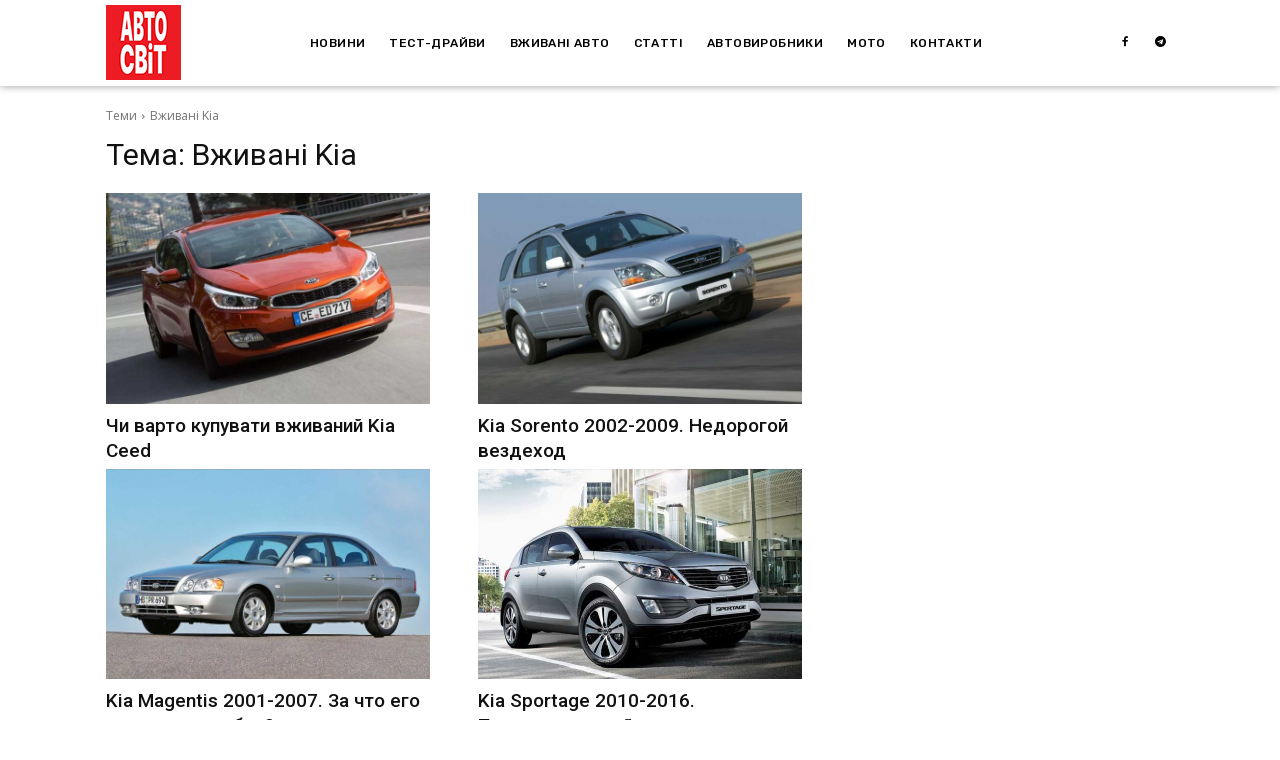

--- FILE ---
content_type: text/html; charset=utf-8
request_url: https://www.google.com/recaptcha/api2/aframe
body_size: 268
content:
<!DOCTYPE HTML><html><head><meta http-equiv="content-type" content="text/html; charset=UTF-8"></head><body><script nonce="IhYjPAAIzQ4lhOuYCN2bTA">/** Anti-fraud and anti-abuse applications only. See google.com/recaptcha */ try{var clients={'sodar':'https://pagead2.googlesyndication.com/pagead/sodar?'};window.addEventListener("message",function(a){try{if(a.source===window.parent){var b=JSON.parse(a.data);var c=clients[b['id']];if(c){var d=document.createElement('img');d.src=c+b['params']+'&rc='+(localStorage.getItem("rc::a")?sessionStorage.getItem("rc::b"):"");window.document.body.appendChild(d);sessionStorage.setItem("rc::e",parseInt(sessionStorage.getItem("rc::e")||0)+1);localStorage.setItem("rc::h",'1768395265177');}}}catch(b){}});window.parent.postMessage("_grecaptcha_ready", "*");}catch(b){}</script></body></html>